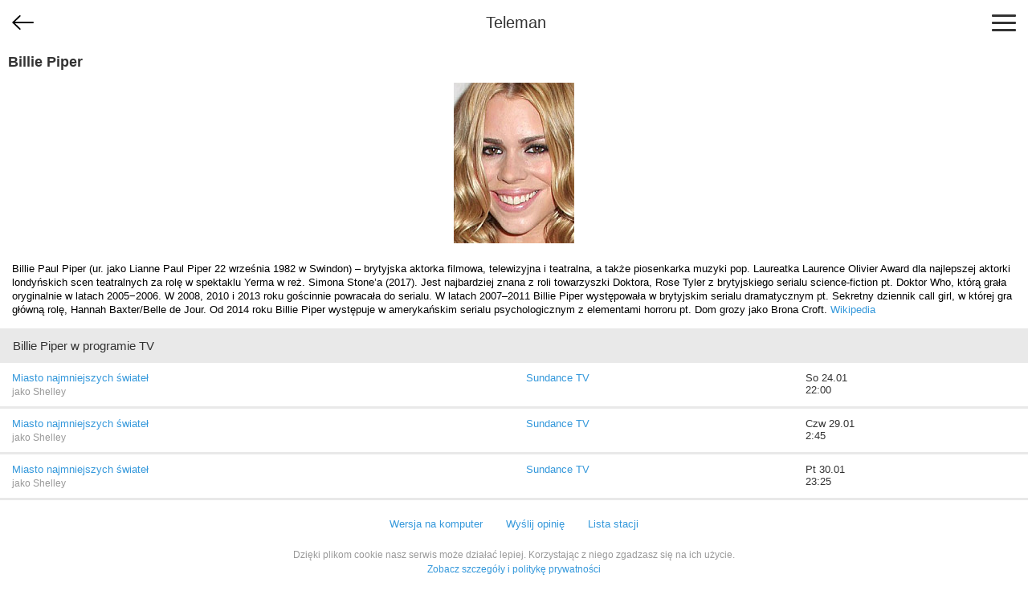

--- FILE ---
content_type: text/html; charset=utf-8
request_url: https://m.teleman.pl/person/10127
body_size: 1994
content:
<!DOCTYPE html>
<html lang="pl">
<head>
<meta charset="utf-8" />
<title>Billie Piper</title>
<meta name="description" content="Billie Piper - biografia, zdjęcia i terminy emisji w TV." />
<meta name="viewport" content="width=device-width,initial-scale=1,maximum-scale=1,user-scalable=no,minimal-ui" />
<meta name="mobile-web-app-capable" content="yes" />
<meta name="apple-mobile-web-app-capable" content="yes" />
<meta name="robots" content="index,follow" />
<link rel="stylesheet" href="/static/css/m.css?v=1707211166" type="text/css" />

<script src="https://securepubads.g.doubleclick.net/tag/js/gpt.js" async="async"></script>
<script>
window.googletag = window.googletag || {};
window.googletag.cmd = window.googletag.cmd || [];

</script>

<script async src="https://www.googletagmanager.com/gtag/js?id=UA-3119024-2"></script>
<script>
window.dataLayer = window.dataLayer || [];
function gtag(){dataLayer.push(arguments);}
gtag('js', new Date());
gtag('config', 'UA-3119024-2');
</script>



<link rel="canonical" href="https://www.teleman.pl/osoby/Billie-Piper-10127" />

</head>
<body>
    <header>
        
<div id="back-btn" onclick="history.back()"></div>

        <a href="/" class="site-logo">Teleman</a>
        <div id="menu-btn"><span></span><span></span><span></span></div>
    </header>
    <nav id="menu">
        <a href="/">Program TV</a>
        <a href="/stations">Stacje</a>
        <a href="/highlights">Dziś polecamy</a>
        <a href="/search">Szukaj</a>
        <a href="/profile">Ustawienia</a>
    </nav>
    
    <section id="content">
<section class="person">
    <h2>Billie Piper</h2>
    <div style="text-align:center"><img src="//media.teleman.pl/faces/10127.jpg" width="150" height="200" alt="zdjęcie" class="padding" loading="lazy" /></div>
    <div class="person-desc">
    
    Billie Paul Piper (ur. jako Lianne Paul Piper 22 września 1982 w Swindon) – brytyjska aktorka filmowa, telewizyjna i teatralna, a także piosenkarka muzyki pop. Laureatka Laurence Olivier Award dla najlepszej aktorki londyńskich scen teatralnych za rolę w spektaklu Yerma w reż. Simona Stone’a (2017).

Jest najbardziej znana z roli towarzyszki Doktora, Rose Tyler z brytyjskiego serialu science-fiction pt. Doktor Who, którą grała oryginalnie w latach 2005−2006. W 2008, 2010 i 2013 roku gościnnie powracała do serialu. W latach 2007–2011 Billie Piper występowała w brytyjskim serialu dramatycznym pt. Sekretny dziennik call girl, w której gra główną rolę, Hannah Baxter/Belle de Jour. Od 2014 roku Billie Piper występuje w amerykańskim serialu psychologicznym z elementami horroru pt. Dom grozy jako Brona Croft. <a href="https://pl.wikipedia.org/wiki/Billie_Piper" target="_blank">Wikipedia</a>
    
    </div>
    <h2 class="subheader">Billie Piper w programie TV</h2>
    
    

    <table class="person-sched">
        
        <tr>
            <td>
                <a href="/show/2420459">Miasto najmniejszych świateł</a>
                <div class="role">jako Shelley</div>
            </td>
            <td><a href="/stations/Sundance-Channel-HD" title="Zobacz pełny program TV stacji Sundance TV">Sundance TV</a></td>
            <td class="airing">So 24.01<br />22:00</td>
        </tr>
        
        <tr>
            <td>
                <a href="/show/2420459">Miasto najmniejszych świateł</a>
                <div class="role">jako Shelley</div>
            </td>
            <td><a href="/stations/Sundance-Channel-HD" title="Zobacz pełny program TV stacji Sundance TV">Sundance TV</a></td>
            <td class="airing">Czw 29.01<br />2:45</td>
        </tr>
        
        <tr>
            <td>
                <a href="/show/2420459">Miasto najmniejszych świateł</a>
                <div class="role">jako Shelley</div>
            </td>
            <td><a href="/stations/Sundance-Channel-HD" title="Zobacz pełny program TV stacji Sundance TV">Sundance TV</a></td>
            <td class="airing">Pt 30.01<br />23:25</td>
        </tr>
            
    </table>

    

    
    
    
</section>
</section>
    <footer>
        <div id="footer-menu">
            <a href="//www.teleman.pl/osoby/Billie-Piper-10127" id="force-desktop">Wersja na komputer</a>
            <a href="mailto:redakcja@teleman.pl?subject=opinia%20o%20wersji%20mobilnej">Wyślij opinię</a>
            <a href="/stations">Lista stacji</a>
        </div>
        <div>Dzięki plikom cookie nasz serwis może działać lepiej. Korzystając z niego zgadzasz się na ich użycie.<br><a href="https://www.teleman.pl/privacy">Zobacz szczegóły i politykę prywatności</a></div>
        <div style="margin-top:10px">Internetowy przewodnik po programie TV.</div>
        <div class="copyright">&copy; 2007-2026 Teleman.pl / Traffiqua s.j.</div>
    </footer>
    <div id="modal-overlay"></div>
    <div id="loading-msg">Ładuję...</div>
    <script src="//cdnjs.cloudflare.com/ajax/libs/zepto/1.2.0/zepto.min.js" defer></script>
    <script src="//static.teleman.pl/scripts/m.js?v=1623140736" defer></script>
    
</body>
</html>


--- FILE ---
content_type: application/javascript; charset=utf-8
request_url: https://fundingchoicesmessages.google.com/f/AGSKWxW6gHXYYSsTzE0VDiOmBSoCy303vK60Q7jYj27oCmXcVJXldIWGeXrDdrNyMREHa7Kwe1qPkBDu_qJ1mlk1GdS_Zc_UsJyyfhfCWKjHW0auNbHX4uIIb9bNuhWOgEZzxv7Hx48V_g6Qs139f4fd21OIWrWFz8HHEsREpVcANCX6lsbBM7gKo9MGyh-0/__adscript./adtaily_/adtag./ads_9_-728x90&
body_size: -1289
content:
window['7b3e2848-e739-4021-9a5e-07f31b61e102'] = true;

--- FILE ---
content_type: application/javascript
request_url: https://static.teleman.pl/scripts/m.js?v=1623140736
body_size: 909
content:
(function() {
    var xhr = null;
    var tooltip = $('<div class="tooltip"></div>');
    var timer = null;
    var loadingMsg = $('#loading-msg');

    $('[data-prog-id]').on('click', function(e) {
        e.preventDefault();
        e.stopPropagation();
        var $e = $(this);
        if (xhr) xhr.abort();
        if ($e.hasClass('selected')) {
            $e.removeClass('selected');
            tooltip.hide();
            return;
        }
        $('[data-prog-id].selected').removeClass('selected');
        $e.addClass('selected');
        timer = setTimeout(function() {
            loadingMsg.show();
        }, 500);
        xhr = $.get('/prog_info/'+$e.data('prog-id'), function(html) {
            var parent = $e.parent();
            tooltip.hide();
            tooltip.html(html);
            if (parent.prop('tagName') == 'TD') {
                // station
                parent.append(tooltip);
            } else {
                // timeline
                parent.after(tooltip);
            }
            tooltip.show();
            if (timer) {
                clearTimeout(timer);
            }
            loadingMsg.hide();
        });
    });

})();

function closeModal() {
    $('.popover.show').removeClass('show');
    $(document.body).removeClass('modal-open menu');
}

$('.station-programmes-link').on('click', function(e) {
    e.preventDefault();
    e.stopPropagation();
    $p = $(this).parent();
    if ($p.hasClass('selected')) {
        $p.removeClass('selected');
        return;
    }
    $('.station-programmes td>div.selected').removeClass('selected');
    $p.addClass('selected');
});

$('.popover-options>*').on('click', function(e) {
    var $this = $(this);
    $this.addClass('selected').siblings('.selected').removeClass('selected');
    var href = $this.attr('href');
    if (href) {
        e.preventDefault();
        setTimeout(function() {
            window.location = href;
        }, 1);
    }
});

$('#modal-overlay').on('click', closeModal);

$('#menu-btn').on('click', function() {
    $(document.body).toggleClass('menu');
    return false;
});

$('#menu').on('click', function(e) {
    e.stopPropagation();
    if (e.target.tagName !== 'A') {
        $(document.body).removeClass('menu');
    }
});

$('[data-popover]').on('click', function() {
    var popover = $('#' + $(this).data('popover'));
    var options = popover.find('.popover-options');
    var selected = options.find('.selected').get(0);
    $('.popover.show').removeClass('show');
    $(document.body).addClass('modal-open');
    popover.addClass('show');
    if (selected) {
        options.scrollTop(selected.offsetTop);
    }
    return false;
});

$('#clear-search').on('click', function() {
    $('#search-input').val('').focus();
    $(this).hide();
    return false;
});

$('#search-input').on('keyup', function(e) {
    $('#clear-search').toggle(e.target.value);
});

$('#clear-search').toggle($('#search-input').val());

$('#back-btn').toggle(document.referrer.indexOf(window.location.hostname));

(function() {
    var xhr = null;
    var status = $('#status');
    var items = $('#select-stations li');
    items.on('click', function() {
        if (xhr) xhr.abort();
        $(this).toggleClass('selected');
        var selected = [];
        items.filter('.selected').each(function(i, el) {
            selected.push($(el).data('station-id'));
        });
        status.show();
        xhr = $.post('/profile', {'stations': selected.join(',')}, function() {
            status.hide();
        });
    });
})();

$('#force-desktop').on('click', function() {
    document.cookie = 'force_desktop=1;domain=.teleman.pl;path=/';
});

$('#show-all-cast').on('click', function() {
    $(this).parent().addClass('all');
});